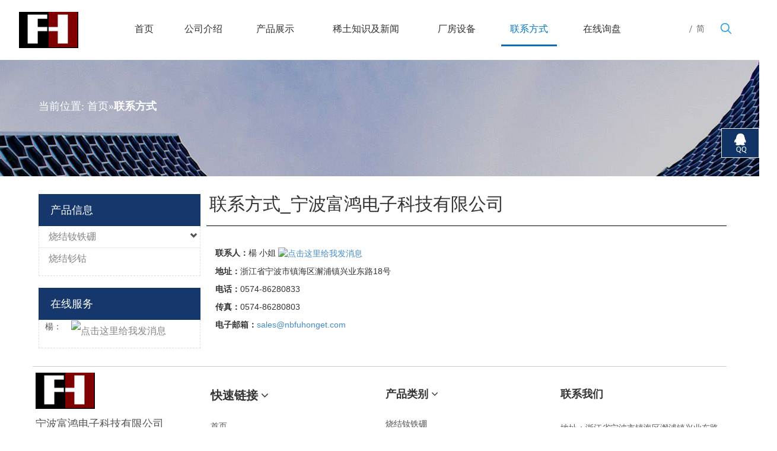

--- FILE ---
content_type: text/html; charset=UTF-8
request_url: http://www.nbfuhonget.com/contact/
body_size: 6009
content:
<!DOCTYPE html>
<html>
	<head>
		<meta name="keywords" content="">
		<meta name="description" content="宁波富鸿电子科技有限公司，联系人：楊，电话：0574-86280833，地址：浙江省宁波市镇海区澥浦镇兴业东路18号">
		<meta http-equiv="Content-Type" content="text/html; charset=UTF-8">
		<meta name="applicable-device" content="pc,mobile">
		<meta name="viewport" content="width=320,initial-scale=1.171875,maximum-scale=1.171875,minimum-scale=1.171875,user-scalable=no">
		<link type="text/css" rel="stylesheet" href="/css/style-114/style-114.css">
		<link type="text/css" rel="stylesheet" href="/css/style-114/clean.css">
		<link type="text/css" rel="stylesheet" href="/css/adaptive/swiper-4.1.6.min.css">
		<script type="text/javascript" src="/js/adaptive/jquery-1.11.3.min.js"></script>
		<script type="text/javascript" src="/js/adaptive/swiper-4.1.6.min.js"></script>
		<title>联系方式_宁波富鸿电子科技有限公司</title>
		
		<!-- <link type="text/css" rel="stylesheet" href="/assets/style-114.css"> -->
		<script type="text/javascript">
			var HI_DOMAIN = "hisupplier.com";
			var c_jsonpUrl = "//my.hisupplier.com/cn/validate?action=jsonp&callback=?";
			var c_comId = "116741";
			var c_userId = "67417";
		</script>
	</head>
	<body class=" frontend-body-canvas">
			<div id="backstage-headArea" class="hideForMobile">
	<div class="outerContainer" id="outerContainer_1535348779128" >
		<div class="container-opened" >
			<div class="row" >
				<div class="col-md-12 col-md-first col-md-last" id="column_1535347594607" >
					<div class="row" >
						<div class="col-md-2 col-md-first" id="column_1535452931488" >
							<div id="location_1535452931491" >
								<div class="backstage-stwidgets-settingwrap" id="component_kZpUiMdeIKfB" >
									<div class="sitewidget-pictureNew sitewidget-logo sitewidget-logo-20180827134618">
										<div class="sitewidget-bd">
											<div class="picture-resize-wrap " style="position: relative; width: 100%; text-align: center; "> 
												<span class="picture-wrap pic-style-default img-hover-shift" id="picture-wrap-kZpUiMdeIKfB" > 
													<a class="imgBox mobile-imgBox headerimg" > 
														<img src="//images.hisupplier.com/var/userImages/201111/30/163838662197_100.jpg" > 
													</a> 
												</span> 
											</div>
										</div>
									</div>
								</div>
							</div>
						</div>
						<div class="col-md-8" id="column_1535453138075" >
							<div id="location_1535453138076" >
								<div class="backstage-stwidgets-settingwrap" id="component_CtfUirneHzoB" >
									<div id="menu" class="sitewidget-navigation_style sitewidget-navnew fix sitewidget-navigation_style-20180827134645 navnew-wide-style5 navnew-style5 navnew-way-slide navnew-slideRight">
										<a href="javascript:;" class="navnew-thumb-switch navnew-thumb-way-slide navnew-thumb-slideRight" style="background-color:transparent"> <span class="nav-thumb-ham first" style="background-color:#333333"></span> <span class="nav-thumb-ham second" style="background-color:#333333"></span> <span class="nav-thumb-ham third" style="background-color:#333333"></span> </a>
										<ul class="navnew smsmart navnew-item-overview navnew-way-slide navnew-slideRight navnew-wide-substyle6 navnew-substyle6" >
											<li id="parent_1" class="navnew-item navLv1 ">
												<a id="nav_2427061" class="navnew-link has-submenu" href="/">
													<i class="icon "></i>
													<span class="text-width">首页</span>
												</a> 
												<span class="navnew-separator"></span>
											</li>
											<li id="parent_1" class="navnew-item navLv1 ">
												<a id="nav_2427061" class="navnew-link has-submenu" href="/about-us/">
													<i class="icon "></i>
													<span class="text-width">公司介绍</span>
												</a> 
												<span class="navnew-separator"></span>
											</li>
											<li id="parent_1" class="navnew-item navLv1 ">
												<a id="nav_2427061" class="navnew-link has-submenu" href="/product/">
													<i class="icon "></i>
													<span class="text-width">产品展示</span>
												</a> 
												<span class="navnew-separator"></span>
											</li>
											<li id="parent_1" class="navnew-item navLv1 ">
												<a id="nav_2427061" class="navnew-link has-submenu" href="/about-us/list-136112.html">
													<i class="icon "></i>
													<span class="text-width">稀土知识及新闻</span>
												</a> 
												<span class="navnew-separator"></span>
											</li>
											<li id="parent_1" class="navnew-item navLv1 ">
												<a id="nav_2427061" class="navnew-link has-submenu" href="/about-us/list-137199.html">
													<i class="icon "></i>
													<span class="text-width">厂房设备</span>
												</a> 
												<span class="navnew-separator"></span>
											</li>
											<li id="parent_1" class="navnew-item navLv1 on">
												<a id="nav_2427061" class="navnew-link has-submenu" href="/contact/">
													<i class="icon "></i>
													<span class="text-width">联系方式</span>
												</a> 
												<span class="navnew-separator"></span>
											</li>
											<li id="parent_1" class="navnew-item navLv1 ">
												<a id="nav_2427061" class="navnew-link has-submenu" href="/inquiry.html">
													<i class="icon "></i>
													<span class="text-width">在线询盘</span>
												</a> 
												<span class="navnew-separator"></span>
											</li>
										</ul>
									</div>
								</div>
							</div>
						</div>
						<div class="col-md-1" id="column_1536138866666" >
							<div id="location_1536138866667" >
								<div class="backstage-stwidgets-settingwrap" id="component_zTpAiCdoGNIB" >
									<div class="sitewidget-langBar sitewidget-langBar-20180831105918">
										<div class="sitewidget-bd">
											<div class="lang-bar lang-bar-left"> 
												<span class="lang-div-mid">/</span> 
												<span class="lang-cont"> 
													<a href="/" class="lang-a " target="_blank"> 
														<span class="langBar-lang-text">简</span> 
													</a>
												</span>
											</div>
										</div>
									</div>
								</div>
							</div>
						</div>
						<div class="col-md-1 col-md-last" id="column_1536139405921" >
							<div id="location_1536139405922" >
								<div class="backstage-stwidgets-settingwrap" id="component_DRfpiWIJmocg" >
									<div class="sitewidget-searchNew sitewidget-prodSearchNew sitewidget-prodSearchNew-20180827142620">
										<div class="sitewidget-bd">
											<div class="search-box-wrap showUnder-search-box"> <button class="search-icon-btn"> <svg class="icon-svg shape-search"> <use xlink:href="#icon-search"></use> </svg> <svg class="icon-svg icon-svg-close" viewBox="0 0 1024 1024" version="1.1" xmlns="http://www.w3.org/2000/svg" p-id="2374" xmlns:xlink="http://www.w3.org/1999/xlink"> <path d="M826.435389 764.674767 573.894675 512.134053l252.540713-252.540713c17.424858-17.424858 17.424858-45.710065 0-63.134923s-45.710065-17.424858-63.134923 0L510.759753 448.998107 258.219039 196.457394c-17.424858-17.424858-45.710065-17.424858-63.134923 0s-17.424858 45.710065 0 63.134923l252.540713 252.540713L195.084117 764.674767c-17.45658 17.45658-17.424858 45.710065 0 63.134923s45.678342 17.45658 63.134923 0l252.540713-252.540713 252.540713 252.540713c17.45658 17.45658 45.710065 17.424858 63.134923 0S843.892993 782.131347 826.435389 764.674767z" p-id="2375"></path> </svg> </button>
													<div class="search-box ">
	<form id="header-searchForm" action="/search.htm" method="get">
		<input type="hidden" name="searchType" value="product">
		<input type="hidden" name="encodeKeyword" />
		<input type="text" required="required" style="padding-left: 10px;height: 34px;width: 100%;" placeholder="请输入产品名称或型号" value="" class="form-control navbar-search" id="seachkeywords" name="queryText">
	</form>
</div>
											</div>
											<svg xmlns="http://www.w3.org/2000/svg" width="0" height="0" class="hide">
												<symbol id="icon-search" viewBox="0 0 1024 1024">
													<path class="path1" d="M426.667 42.667q78 0 149.167 30.5t122.5 81.833 81.833 122.5 30.5 149.167q0 67-21.833 128.333t-62.167 111.333l242.333 242q12.333 12.333 12.333 30.333 0 18.333-12.167 30.5t-30.5 12.167q-18 0-30.333-12.333l-242-242.333q-50 40.333-111.333 62.167t-128.333 21.833q-78 0-149.167-30.5t-122.5-81.833-81.833-122.5-30.5-149.167 30.5-149.167 81.833-122.5 122.5-81.833 149.167-30.5zM426.667 128q-60.667 0-116 23.667t-95.333 63.667-63.667 95.333-23.667 116 23.667 116 63.667 95.333 95.333 63.667 116 23.667 116-23.667 95.333-63.667 63.667-95.333 23.667-116-23.667-116-63.667-95.333-95.333-63.667-116-23.667z"></path>
												</symbol>
											</svg>
										</div>
									</div>
								</div>
							</div>
						</div>
					</div>
				</div>
			</div>
		</div>
	</div>
</div>
<div id="backstage-headArea-mobile">
	<ul class="header-styles">
		<li class="header-item">
			<div class="header-style07">
				<div class="nav-logo-box">
					<div class="nav-title1 nav-title">
						<a class="nav-btn"> 
							<span class="line line-top"></span> 
							<span class="line line-middle"></span> 
							<span class="line line-bottom"></span> 
						</a>
					</div>
					<div class="logo-box mobile_sitewidget-logo-20180827134618 mobile_head_style_7" id="mobile_component_kZpUiMdeIKfB">
						<a class="logo-url">
							<img class="logo-pic" src="//images.hisupplier.com/var/userImages/201111/30/163838662197_100.jpg">
						</a>
					</div>
					<div class="others-nav" >
						<div class="nav-box showOn others-ele mobile_sitewidget-navigation_style-20180827134645 mobile_head_style_7" id="mobile_component_CtfUirneHzoB">
							<div class="nav-list1-box">
								<ul class="nav-list1 nav-list">
									<li class="nav-item1 nav-item ">
										<div class="nav-title2 nav-title">
											<a href="/" class="nav-words">首页</a>
										</div>
									</li>
									<li class="nav-item1 nav-item ">
										<div class="nav-title2 nav-title">
											<a href="/about-us/" class="nav-words">公司介绍</a>
										</div>
									</li>
									<li class="nav-item1 nav-item ">
										<div class="nav-title2 nav-title">
											<a href="/product/" class="nav-words">产品展示</a>
										</div>
									</li>
									<li class="nav-item1 nav-item ">
										<div class="nav-title2 nav-title">
											<a href="/about-us/list-136112.html" class="nav-words">稀土知识及新闻</a>
										</div>
									</li>
									<li class="nav-item1 nav-item ">
										<div class="nav-title2 nav-title">
											<a href="/about-us/list-137199.html" class="nav-words">厂房设备</a>
										</div>
									</li>
									<li class="nav-item1 nav-item ">
										<div class="nav-title2 nav-title">
											<a href="/contact/" class="nav-words">联系方式</a>
										</div>
									</li>
									<li class="nav-item1 nav-item ">
										<div class="nav-title2 nav-title">
											<a href="/inquiry.html" class="nav-words">在线询盘</a>
										</div>
									</li>
								</ul>
							</div>
						</div>
						<div class="search-box others-ele showOn search-box2 mobile_sitewidget-prodSearchNew-20180827142620 mobile_head_style_7" id="mobile_component_DRfpiWIJmocg" >
							<form action="/search.htm" method="get" >
								<div class="search-inner"> 
									<button class="search-btn" type="submit">
										<i class="fa fa-search" aria-hidden="true"></i>
									</button> 
									<input type="hidden" name="searchType" value="product">
									<input type="hidden" name="encodeKeyword" />
									<input type="text" required="required" placeholder="请输入产品名称或型号" value="" class="form-control navbar-search" id="seachkeywords" name="queryText" style="padding-left: 10px;">
								</div>
							</form>
						</div>
					</div>
				</div>
			</div>
		</li>
	</ul>
</div>
<script>
	$(function(){
		//PC端的子菜单的二级菜单
		$("#menu>ul>li").hover(function(){
			$(this).find("ul").toggle();
		});
		$(".search-icon-btn").click(function(){
			$(".search-box").toggle();
		});
		$("#backstage-headArea-mobile .nav-title1").click(function(){
			$(".others-nav").toggleClass("on")
		});
		//手机端子菜单的二级菜单
		$(".item-btn").click(function(){
			$(this).parent().next().toggle();
		});
		
	})
</script>
			<style>
#outerContainer_1438761947487{margin-top:0;margin-bottom:0;padding-top:50px;padding-bottom:90px;border-top:0 solid #000;border-right:0 solid #000;border-bottom:0 solid #000;border-left:0 solid #000;border-top-right-radius:0;border-bottom-right-radius:0;border-bottom-left-radius:0;border-top-left-radius:0;background:url(/css/style-114/images/banner/banner1n.jpg) no-repeat scroll center center;background-size: inherit;}
</style>
			<div class="outerContainer" id="outerContainer_1438761947487" >
	<div class="container" >
		<div class="row" >
			<div class="col-md-12 col-md-first col-md-last" id="column_387a1df0bb3644a3b5b1c587a7d304ce" >
				<div id="location_1422260388639" >
					<div class="backstage-stwidgets-settingwrap" id="component_edfpYhiJKrVq" >
						<div class="sitewidget-position sitewidget-position-20150126161948">
							<div class="sitewidget-bd fix"> 
								<span class="sitewidget-position-description sitewidget-position-icon">当前位置:</span>
								<a href="/">首页</a><strong>联系方式</strong>
							</div>
						</div>
					</div>
				</div>
			</div>
		</div>
	</div>
</div>
		<div id="backstage-bodyArea">
			
				<link type="text/css" rel="stylesheet" href="/css/adaptive/bootstrap.min.css">
				<div class="outerContainer" id="outerContainer_1422260394590" >
					<div class="container" >
						<div class="row" >
								<div class="col-md-9 right met-shownews-body chat-avatar">
	<div class="row">
		<div class="met-shownews-header padding20">
			<h2>联系方式_宁波富鸿电子科技有限公司</h2>
		</div>
		<hr class="hr-c">
		<div class="met-editor lazyload clearfix">
			<div class="editorlightgallery">
				<div class="contents col-md-6 col-md-first">
					<p>
				  		<strong>联系人：</strong>楊 小姐  <a rel="nofollow" target="_blank" href="http://wpa.qq.com/msgrd?v=3&uin=467501174&site=qq&menu=yes"><img name="except" style="height:22px; width:77px;" border="0" src="/img/ico/button_11.gif" alt="点击这里给我发消息" title="点击这里给我发消息"></a>
					</p>
				  	<p>
				  		<strong>地址：</strong>浙江省宁波市镇海区澥浦镇兴业东路18号
				  	</p>
				  	<p>
				  		<strong>电话：</strong>0574-86280833
				  	</p>
				  	<p>
				  		<strong>传真：</strong>0574-86280803
				  	</p>
				  	<p>
				  		<strong>电子邮箱：</strong><a href="mailto:sales@nbfuhonget.com" rel="nofollow">sales@nbfuhonget.com</a>
				  	</p>
				</div>
			</div>
		</div>
	</div>
</div>
							
							<div class="col-md-3 col-md-last" id="column_1535439257804" >
								<div id="location_1535439257805" >
									<div class="backstage-stwidgets-settingwrap" id="component_rZAKNMidzvbV" >
	<div class="sitewidget-prodGroupCategory sitewidget-prodCategory-20150203111712 category-default-gray category-default-simple category-default-simple7">
		<div class="sitewidget-hd sitewidget-all ">
			<h2>产品信息<span class="sitewidget-thumb todown"><i class="fa fa-angle-down" ></i></span></h2> </div>
		<div class="sitewidget-bd sitewidget-all">
			<ul id="product-group" class="submenu-default-gray slight-submenu-wrap fix  slight-submenu-master-ul">
				<li class="prodli hasNoUlChild">
					<a href="/product/group-55931.html" title="烧结钕铁硼">烧结钕铁硼</a>
					<span class="glyphicon glyphicon-chevron-down btn-xs right cursor" style="top: -30px;"></span>
					<ul style="padding-left: 5px;" class="none" >
						<li style="line-height: 10px;">
							<a href="/product/group-56168.html" title="产品总汇">产品总汇</a>
						</li>
						<li style="line-height: 10px;">
							<a href="/product/group-56050.html" title="方形">方形</a>
						</li>
						<li style="line-height: 10px;">
							<a href="/product/group-56164.html" title="圆形">圆形</a>
						</li>
						<li style="line-height: 10px;">
							<a href="/product/group-56163.html" title="环形">环形</a>
						</li>
						<li style="line-height: 10px;">
							<a href="/product/group-56165.html" title="瓦形">瓦形</a>
						</li>
						<li style="line-height: 10px;">
							<a href="/product/group-56167.html" title="珠形">珠形</a>
						</li>
						<li style="line-height: 10px;">
							<a href="/product/group-56166.html" title="异形">异形</a>
						</li>
					</ul>
				</li>
				<li class="prodli hasNoUlChild">
					<a href="/product/group-55933.html" title="烧结钐钴">烧结钐钴</a>
				</li>
			</ul>
		</div>
	</div>
</div>
<script type="text/javascript">
	$("#product-group span").click(function(){
		$(this).next().toggle();
	})
</script>
									
									<div class="backstage-stwidgets-settingwrap" id="component_rZAKNMidzvbV" >
	<div class="sitewidget-prodGroupCategory sitewidget-prodCategory-20150203111712 category-default-gray category-default-simple category-default-simple7">
		<div class="sitewidget-hd sitewidget-all ">
			<h2>在线服务<span class="sitewidget-thumb todown"><i class="fa fa-angle-down" ></i></span></h2> </div>
		<div class="sitewidget-bd sitewidget-all">
			<ul class="submenu-default-gray slight-submenu-wrap fix  slight-submenu-master-ul">
				<li class="prodli hasNoUlChild">
					<span style="float: left;padding-left: 10px;" title="楊">楊：</span><a rel="nofollow" target="_blank" href="http://wpa.qq.com/msgrd?v=3&uin=467501174&site=qq&menu=yes"><img name="except" style="height:22px; width:77px;" border="0" src="/img/ico/button_11.gif" alt="点击这里给我发消息" title="点击这里给我发消息"></a>
				</li>
			</ul>
		</div>
	</div>
</div>

								</div>
							</div>
						</div>
					</div>
				</div>
		</div>
		
		
			<div id="backstage-footArea">
	<div class="outerContainer" id="outerContainer_1535352971576" >
		<div class="container" >
			<div class="row" >
				<div class="col-md-12 col-md-first col-md-last" id="column_1535352925288" >
					<div class="row" >
						<div class="col-md-3 col-md-first" id="column_1535682665343" >
							<div id="location_1535682665344" >
								<div class="backstage-stwidgets-settingwrap" id="component_AZAKsCIJRdSq" >
									<div class="sitewidget-pictureNew sitewidget-logo sitewidget-logo-20180827145603">
										<div class="sitewidget-bd">
											<div class="picture-resize-wrap " style="position: relative; width: 100%; text-align: left; "> 
												<span class="picture-wrap pic-style-default img-hover-shift headerimg"> 
													<a class="imgBox mobile-imgBox headerimg" > 
														<img src="//images.hisupplier.com/var/userImages/201111/30/163838662197_100.jpg" > 
													</a> 
												</span> 
											</div>
										</div>
									</div>
								</div>
								<div class="backstage-stwidgets-settingwrap" id="component_mvUfihnJQLBV" > 
									<div class="sitewidget-text sitewidget-text-20180827163535 sitewidget-olul-liststyle">
										<div class=" sitewidget-bd ">宁波富鸿电子科技有限公司 </div>
									</div>
								</div>
							</div>
						</div>
						<div class="col-md-3" id="column_1535681694069" >
							<div id="location_1535681694071" >
								<div class="backstage-stwidgets-settingwrap" id="component_rIAUYMyTvNWg" >
									<div class="sitewidget-quicknavigation sitewidget-quickNav-20180827162627 sitewidget-quicknavigation-mobilestyle ">
										<div class="sitewidget-hd sitewidget-hd-toggleTitle">
											<h2> 快速链接 <i class="sitewidget-thumb fa fa-angle-down"></i> </h2> </div>
										<div class="sitewidget-bd">
											<ul class="respond-quick-navstyle fix">
												<li>
													<a title="首页" href="/">首页</a>
												</li>
												<li>
													<a title="公司介绍" href="/about-us/">公司介绍</a>
												</li>
												<li>
													<a title="产品展示" href="/product/">产品展示</a>
												</li>
												<li>
													<a title="稀土知识及新闻" href="/about-us/list-136112.html">稀土知识及新闻</a>
												</li>
												<li>
													<a title="厂房设备" href="/about-us/list-137199.html">厂房设备</a>
												</li>
												<li>
													<a title="联系方式" href="/contact/">联系方式</a>
												</li>
												<li>
													<a title="在线询盘" href="/inquiry.html">在线询盘</a>
												</li>
											</ul>
										</div>
									</div>
								</div>
							</div>
						</div>
						<div class="col-md-3" id="column_1535682622938" >
							<div id="location_1535682622939" >
								<div class="backstage-stwidgets-settingwrap" id="component_lCUAsMSzGqOg" >
									<div class="sitewidget-quicknavigation sitewidget-quickNav-20180827162725 sitewidget-quicknavigation-mobilestyle ">
										<div class="sitewidget-hd sitewidget-hd-toggleTitle">
											<h2> 产品类别 <i class="sitewidget-thumb fa fa-angle-down"></i> </h2> </div>
										<div class="sitewidget-bd">
											<ul class="respond-quick-navstyle fix">
												<li>
													<a title="烧结钕铁硼" href="/product/group-55931.html">烧结钕铁硼</a>
												</li>
												<li>
													<a title="烧结钐钴" href="/product/group-55933.html">烧结钐钴</a>
												</li>
											</ul>
										</div>
									</div>
								</div>
							</div>
						</div>
						<div class="col-md-3 col-md-last" id="column_1535682684878" >
							<div id="location_1535682684879" >
								<div class="backstage-stwidgets-settingwrap" id="component_obfpNWIzvBYL" >
									<div class="sitewidget-graphic sitewidget-graphicNew-20180827163137 sitewidget-olul-liststyle">
										<div class="sitewidget-hd">
											<h2>联系我们</h2> </div>
										<div class="sitewidget-bd fix "> 
											<p>
												地址：浙江省宁波市镇海区澥浦镇兴业东路18号<br/>
											</p>
										</div>
										<div class="qrPathShow" >
											<img phoenix-lazyload="//images.hisupplier.com/var/userFiles/201405/08/180739088982.jpg" src="//images.hisupplier.com/var/userFiles/201405/08/180739088982.jpg"> 
											<p class="sitewidget-bd fix">扫一扫，浏览手机版网页</p>
										</div>
									</div>
								</div>
							</div>
						</div>
					</div>
				</div>
			</div>
		</div>
	</div>
	<div class="outerContainer" id="outerContainer_1535359761368" >
		<div class="container" >
			<div class="row" >
				<div class="col-md-12 col-md-first col-md-last" id="column_1535359724607" >
					<div class="col-md-12 col-md-first col-md-last" id="column_1535593965978" >
						<div id="location_1535593965980" >
							<div class="backstage-stwidgets-settingwrap float" id="component_nWKAYhyovfcV" >
								<div class="sitewidget-onlineService sitewidget-onlineService-20180827165720 onlineservice-fixed-style onlineservice-fixed-translate10 ">
									<div class="sitewidget-bd">
										<ul class="onlineservice-fixed-blocks-list">
											<li class="onlineservice-fixed-blocks-items">
												<a class="onlineService_e" rel="nofollow" href="mailto:http://wpa.qq.com/msgrd?v=3&uin=467501174&site=qq&menu=yes"><i class="fa fa-qq" aria-hidden="true"></i><em class="terminal"></em><span class="word">QQ</span></a>
												<ul class="onlineservice-fixed-blocks-tips">
													<li>
														<a class="for_email" rel="nofollow" href="mailto:http://wpa.qq.com/msgrd?v=3&uin=467501174&site=qq&menu=yes">楊</a>
													</li>
												</ul>
											</li>
										</ul>
									</div>
								</div>
							</div>
						</div>
					</div>
					<div class="col-md-6 col-md-first" id="column_1535593982439" style="width: 50%; float: left;">
						<div id="location_1535593982441" >
							<div class="backstage-stwidgets-settingwrap" id="component_wTUAYCSJQfeB" >
								<div class="sitewidget-text sitewidget-text-20180827165040 sitewidget-olul-liststyle">
									<div class=" sitewidget-bd ">
										<div>版权<span><i class="fa"></i></span>&nbsp;宁波富鸿电子科技有限公司 <a href='/'>强力磁铁</a> <a href='/'>烧结钕铁硼</a> <a href='/'>橡胶磁</a> </div>
											友情链接：
											<a href="http://www.ys-magnet.com" target="_blank">粘结钕铁硼磁钢</a>

											<a href="http://china.cnmagnetech.com" target="_blank">磁铁</a>

											<a href="http://china.maxim-magnets.com" target="_blank">钕铁硼磁钢</a>

											<a href="http://china.cnyhmagnet.com" target="_blank">电永磁吸盘</a>
									</div>
								</div>
							</div>
						</div>
					</div>
					<div class="col-md-6 col-md-last" id="column_1535593987005" >
						<div id="location_1535593987006" >
							<div class="backstage-stwidgets-settingwrap" id="component_tiAUDMIeGEyL" >
								<div class="sitewidget-text sitewidget-text-20180830095203 sitewidget-olul-liststyle">
									<div class=" sitewidget-bd ">
										<div>
											<a href="/sitemap.html">网站地图</a>
											| <a href="/product-index.html">产品索引</a>
											| <a href="/friend-link.html">友情链接</a>
											| <a href="/sitemap.xml">XML</a>
											| 技术支持：<a href="http://cn.hisupplier.com">海商网</a>
										</div>
										<div class="footer-ICP">
										</div>
									</div>
								</div>
							</div>
						</div>
					</div>
				</div>
			</div>
		</div>
	</div>
</div>
<script type="text/javascript" src="/js/share.js"></script>
		
	</body>
</html>
